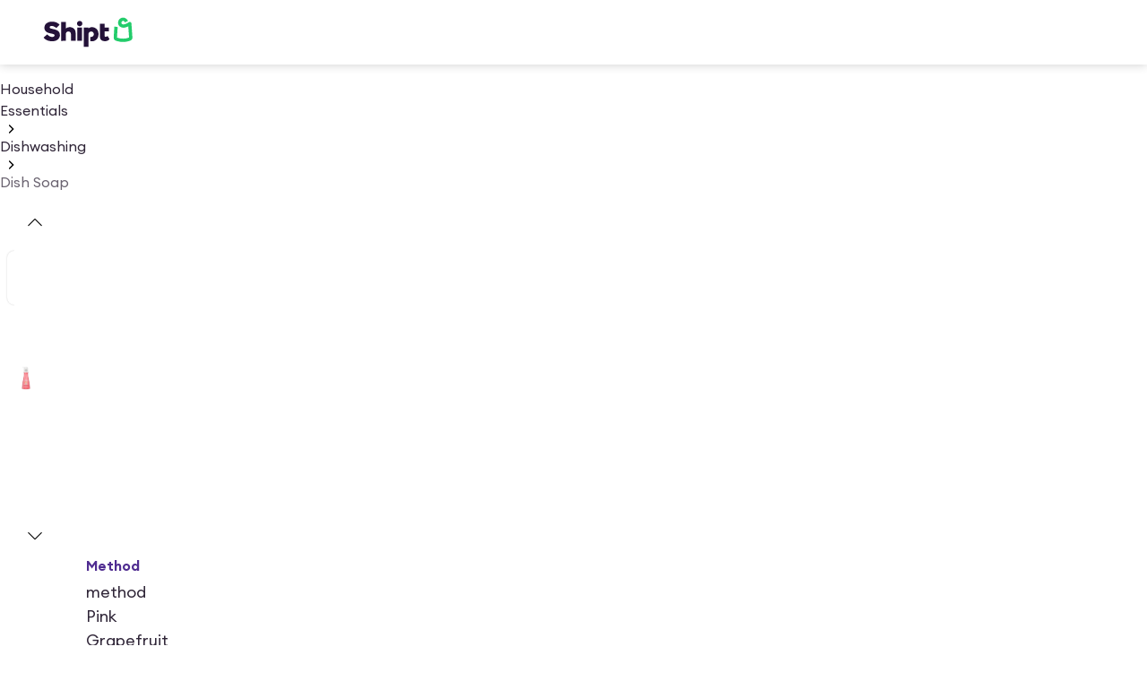

--- FILE ---
content_type: application/javascript; charset=UTF-8
request_url: https://www.shipt.com/_next/static/c7879541d7c628dbc1fd473cecbf48ce6064f5b6/_buildManifest.js
body_size: 4088
content:
self.__BUILD_MANIFEST=function(s,c,a,e,t,i,h,o,n,u,d,p,r,b,f,k,j,g,m,l,y,_,v,w,I,x,B,F,q,A,N,D,S,E,L,M,T,U,C,H,R,P,z,G,J,K,O,Q,V,W,X,Y,Z,$,ss,sc,sa,se,st,si,sh,so,sn,su,sd,sp,sr,sb,sf,sk,sj,sg,sm,sl,sy,s_,sv,sw,sI){return{__rewrites:{afterFiles:[],beforeFiles:[],fallback:[]},__routerFilterStatic:{numItems:0,errorRate:1e-4,numBits:0,numHashes:si,bitArray:[]},__routerFilterDynamic:{numItems:0,errorRate:1e-4,numBits:0,numHashes:si,bitArray:[]},"/":[s,a,c,e,o,d,r,b,j,R,l,y,D,sh,"static/chunks/46251-17e5d05c1a1fd9ba.js",t,i,h,u,f,p,v,I,_,B,q,so,"static/chunks/pages/index-d914a4a407c10eef.js"],"/404":[s,a,e,w,"static/chunks/pages/404-da857be0fb6dc55b.js"],"/_error":[s,a,"static/chunks/74231-3ac037bf3e762a74.js","static/chunks/pages/_error-c9fcbc65bdbb017d.js"],"/about":[s,a,c,e,E,i,h,F,N,L,M,"static/chunks/pages/about-2127d3e7e26ccb8e.js"],"/auth/error":[s,a,e,w,"static/chunks/pages/auth/error-294e84100dd4529b.js"],"/blog":[s,a,c,e,d,D,E,i,h,F,N,U,L,M,C,sn,"static/chunks/pages/blog-630c74c222c86266.js"],"/blog/[...slug]":[s,a,c,e,d,D,E,i,h,F,N,U,L,M,C,sn,"static/chunks/pages/blog/[...slug]-3dc59d0d943f9b3d.js"],"/categories":[s,a,c,e,d,D,E,i,h,F,N,U,L,M,"static/chunks/pages/categories-7ae4d94106251f29.js"],"/categories/[...slug]":[s,a,c,e,o,d,n,k,D,P,O,su,t,i,h,u,g,m,F,U,"static/chunks/76226-30152c129144e34d.js",W,X,sd,"static/chunks/pages/categories/[...slug]-20ccc832211e281b.js"],"/cms/module/[id]":[s,a,c,o,d,r,b,j,l,y,sp,t,i,h,u,f,p,v,I,_,B,q,sr,"static/chunks/pages/cms/module/[id]-938577b0888e162f.js"],"/cms/page":[s,a,c,e,o,d,r,b,j,l,y,sp,t,i,h,u,f,p,v,I,_,B,q,C,sr,"static/chunks/pages/cms/page-5e3f012760843295.js"],"/contact":[s,a,c,e,o,d,r,b,j,l,y,D,sh,t,i,h,u,f,p,v,I,_,B,q,so,"static/chunks/pages/contact-ba2a3ec111045fd3.js"],"/email-verification-required":[s,a,e,w,"static/chunks/pages/email-verification-required-92973ba32d7a9e7f.js"],"/login":["static/chunks/pages/login-4e57b79c50acde02.js"],"/logout":["static/chunks/pages/logout-77c9fc37be0d8412.js"],"/onepass":[s,a,e,w,"static/chunks/34307-eb16fbeff7c0afc3.js","static/chunks/pages/onepass-708c166c1582bfea.js"],"/password-reset":[s,e,w,"static/chunks/64492-44a897bdd966b200.js","static/chunks/pages/password-reset-097060a1411ea6ee.js"],"/privacy/driver-intake-form":[s,e,r,R,w,T,"static/chunks/68755-667abee1b79ec9b3.js","static/chunks/pages/privacy/driver-intake-form-9b01dec7fd582b70.js"],"/privacy/intake-form":[s,a,c,e,o,d,r,R,T,D,E,"static/chunks/30991-00803d2e28dddc88.js",i,h,F,N,Y,U,L,M,C,"static/chunks/pages/privacy/intake-form-ae3cba9613e3ba1b.js"],"/promotions/[promotion_category_id]":[s,a,c,e,o,d,D,"static/chunks/71350-234fe5d17cea6085.js",E,su,t,i,h,u,F,N,U,L,M,W,sd,"static/chunks/pages/promotions/[promotion_category_id]-4bcdee4c034143d9.js"],"/secure/add-gift-card-payment":[c,S,H,"static/chunks/61638-314bb6c5162c657a.js",z,Q,"static/chunks/pages/secure/add-gift-card-payment-c4ed088a9f7ba683.js"],"/secure/add-membership-payment":[s,a,c,e,o,n,k,S,G,H,Z,$,ss,"static/chunks/33136-29fac6259b21f524.js",t,i,h,u,g,m,z,"static/chunks/71254-b7b1064579fa4078.js",sc,Q,"static/chunks/pages/secure/add-membership-payment-8058368dbc632fb3.js"],"/secure/add-payment":[s,c,n,S,H,"static/chunks/22812-6dfc8505e72ebec2.js",z,A,Q,"static/chunks/pages/secure/add-payment-ca6785fc976463d2.js"],"/secure/choose-membership-payment":[s,a,c,e,w,S,H,z,Q,sb,"static/chunks/pages/secure/choose-membership-payment-d296aa5b79be384d.js"],"/shop":[s,a,c,e,o,d,n,r,b,j,k,l,y,"static/chunks/79739-b8a9d1b4404fdc1b.js",t,i,h,u,f,p,v,g,m,I,_,B,q,"static/chunks/pages/shop-f4c489d13cd86db2.js"],"/shop/account/accessibility":[s,a,c,n,"static/chunks/1778-8e8d1e9e09488cbb.js",A,"static/chunks/pages/shop/account/accessibility-75a218b725ab6728.js"],"/shop/account/addresses":[s,c,n,"static/chunks/28679-090d3cd8f7bffe37.js",A,"static/chunks/pages/shop/account/addresses-4c9fb887bb9da3ce.js"],"/shop/account/advanced-security":[s,c,n,"static/chunks/97803-33b32c1f56304fc4.js",A,"static/chunks/pages/shop/account/advanced-security-e9b6a947d867dfb1.js"],"/shop/account/data-privacy":[s,c,n,A,"static/chunks/pages/shop/account/data-privacy-2bb66806af586b9b.js"],"/shop/account/dietary-preferences":[s,a,c,n,"static/chunks/2734-967320370e169671.js",A,"static/chunks/pages/shop/account/dietary-preferences-a2a9baeb87f61c00.js"],"/shop/account/notifications":[s,a,c,n,"static/chunks/93083-bac7f41b90080acf.js","static/chunks/93598-9a9ba03923ebfe1c.js",A,"static/chunks/pages/shop/account/notifications-4b828c715374d9c7.js"],"/shop/account/orders":[s,a,c,n,k,t,i,h,f,p,"static/chunks/pages/shop/account/orders-abfae4b50377e51c.js"],"/shop/account/orders/substitution-preferences/[id]":[s,a,c,e,o,n,b,j,k,"static/chunks/50274-12134704e233c7f5.js",t,i,h,u,g,m,x,sf,"static/chunks/pages/shop/account/orders/substitution-preferences/[id]-0fcbfd026bffb490.js"],"/shop/account/orders/[id]":[s,a,c,e,o,n,j,k,T,S,G,"static/chunks/35557-55eb292fd5e470d5.js",t,i,h,u,f,p,g,m,x,sk,sj,"static/chunks/7261-b75df7c7ea56243e.js","static/chunks/pages/shop/account/orders/[id]-84d822787c9427d8.js"],"/shop/account/preferred":[s,a,c,n,"static/chunks/13452-924dd688616408cb.js","static/chunks/50258-8dd5e38fd3f222fd.js",A,"static/chunks/pages/shop/account/preferred-75a3959d483992de.js"],"/shop/account/profile":[s,c,n,"static/chunks/53729-98291bceb46e5e02.js",A,"static/chunks/pages/shop/account/profile-c8f1c5f55985442a.js"],"/shop/account/rewards":[s,a,c,o,n,"static/chunks/6049-7da6a9d814baa349.js",t,f,A,"static/chunks/pages/shop/account/rewards-d1a4005b9beacbc6.js"],"/shop/account/wallet":[s,a,c,n,S,G,"static/chunks/67983-0ac035d34b11e0ff.js",A,"static/chunks/pages/shop/account/wallet-10d7f283e4274ae3.js"],"/shop/branch":[s,c,e,w,t,sg,"static/chunks/pages/shop/branch-7f6fdea0994b91af.js"],"/shop/branch/u":[s,c,e,w,t,sg,"static/chunks/pages/shop/branch/u-d612b9971ed537a0.js"],"/shop/buy_again":[s,a,c,e,o,d,n,r,b,j,k,l,y,T,P,O,"static/chunks/39027-7c3958f8089dd796.js","static/chunks/74978-e99ac93ccfb309a8.js",t,i,h,u,f,p,g,m,I,_,x,V,J,"static/chunks/pages/shop/buy_again-0fd7b5f42aa59f40.js"],"/shop/cart":[s,a,c,e,o,n,j,k,T,"static/chunks/91945-64895403370a14e2.js",t,i,h,u,f,p,g,m,x,J,sk,"static/chunks/pages/shop/cart-463a754bc89a0e5a.js"],"/shop/cart/loading":[s,a,e,w,t,i,h,p,"static/chunks/pages/shop/cart/loading-8d216c12a63a4e3f.js"],"/shop/checkout":[s,a,c,e,o,d,w,T,S,G,H,Z,sm,$,ss,"static/chunks/62197-b566efd41b877d74.js","static/chunks/28168-a93d318cbf55c863.js",t,i,h,f,p,sc,sj,"static/chunks/pages/shop/checkout-1ca86c492932e91a.js"],"/shop/choose-membership":[s,a,e,w,sb,"static/chunks/pages/shop/choose-membership-be1e48328ef9c39c.js"],"/shop/coupon/[id]":[s,a,c,e,o,d,n,r,b,j,k,l,y,"static/chunks/34988-5197a7d9e41effc5.js",t,i,h,u,f,p,v,g,m,I,_,x,V,"static/chunks/pages/shop/coupon/[id]-213aab2a78b6d849.js"],"/shop/coupons":[s,a,c,e,o,n,k,P,t,i,h,u,g,m,x,"static/chunks/pages/shop/coupons-d0f1d6269672bf93.js"],"/shop/deals":[s,a,c,e,o,d,n,r,b,j,k,l,y,"static/chunks/2120-116f88d65b51a165.js",t,i,h,u,f,p,v,g,m,I,_,x,B,q,"static/chunks/pages/shop/deals-373e9b0c2388b016.js"],"/shop/featured-promotions/[promotion_category_id]":[s,a,c,e,o,d,n,r,b,j,k,l,y,P,O,t,i,h,u,f,p,v,g,m,I,_,F,x,V,J,X,sl,"static/chunks/pages/shop/featured-promotions/[promotion_category_id]-6b2b8b996ddb2619.js"],"/shop/guest-welcome":[s,c,e,o,r,R,w,"static/chunks/41906-53d7688da4321fc9.js",t,Y,sy,"static/chunks/19474-d1ae076fa51ea479.js","static/chunks/pages/shop/guest-welcome-4b1c0d7739a61e2f.js"],"/shop/landing-page/for-you":[s,a,c,e,o,d,n,r,b,j,k,l,y,"static/chunks/13448-bcc113a925b8938f.js",t,i,h,u,f,p,v,g,m,I,_,x,B,q,"static/chunks/pages/shop/landing-page/for-you-4b075b89375e35c4.js"],"/shop/landing-page/[...params]":[s,a,c,e,o,d,n,r,b,j,k,l,y,s_,t,i,h,u,f,p,v,g,m,I,_,x,B,q,"static/chunks/pages/shop/landing-page/[...params]-0228c506e43d048b.js"],"/shop/lists":[s,a,c,e,o,n,k,t,i,h,u,g,m,x,"static/chunks/pages/shop/lists-7f22e31395ebb34f.js"],"/shop/lists/[id]":[s,a,c,e,o,n,k,T,"static/chunks/65220-8941ee4e55235812.js",t,i,h,u,p,g,m,x,"static/chunks/39677-704a472b584050de.js","static/chunks/pages/shop/lists/[id]-a9c5230d88535f7a.js"],"/shop/membership-dashboard":["static/chunks/41116-0bd062a470c6aa64.js",s,a,c,e,o,n,r,b,k,S,G,Z,sm,$,ss,"static/chunks/29521-d5595067e45dca49.js",t,i,h,u,g,m,sc,"static/chunks/84874-61859c1e7152ed28.js","static/chunks/pages/shop/membership-dashboard-fb37a16c5321d1d9.js"],"/shop/membership-dashboard/cancellation":[s,a,c,e,o,n,k,t,i,h,u,g,m,"static/chunks/pages/shop/membership-dashboard/cancellation-cb127850f2dd49e6.js"],"/shop/order-confirmation/[id]":[s,a,c,e,o,d,n,r,b,k,l,y,T,t,i,h,u,g,m,_,x,"static/chunks/88772-3c167801c83ad9a7.js","static/chunks/pages/shop/order-confirmation/[id]-e019b83d7f1cbc3b.js"],"/shop/products/[id]":[s,a,c,e,o,d,n,r,b,j,l,y,sa,sv,t,i,h,u,f,p,v,_,F,N,J,se,sw,"static/chunks/pages/shop/products/[id]-ef664aadae3979f7.js"],"/shop/products/[...slug]":[s,a,c,e,o,d,n,r,b,j,l,y,sa,sv,t,i,h,u,f,p,v,_,F,N,J,se,sw,"static/chunks/pages/shop/products/[...slug]-83d190b1368edea8.js"],"/shop/redeem":["static/chunks/pages/shop/redeem-fe54784c73e61d38.js"],"/shop/redeem/login":["static/chunks/pages/shop/redeem/login-e47e70715b715003.js"],"/shop/redeem/payment":[s,c,e,w,S,H,t,z,"static/chunks/pages/shop/redeem/payment-52ac227199f1b321.js"],"/shop/search":["static/chunks/pages/shop/search-b4dbb25e63545301.js"],"/shop/special-requests":[s,a,c,e,o,n,k,"static/chunks/49037-20164bf266a8a9b9.js",t,i,h,u,g,m,x,"static/chunks/pages/shop/special-requests-776c58b5a84b5b0b.js"],"/shop/stores":["static/chunks/pages/shop/stores-e07c68232bcbe1ea.js"],"/shop/stores/landing-page/[...params]":[s,a,c,e,o,d,n,r,b,j,k,l,y,s_,t,i,h,u,f,p,v,g,m,I,_,B,q,"static/chunks/pages/shop/stores/landing-page/[...params]-05b122e73604b977.js"],"/shop/stores/search":[s,a,c,e,o,d,n,b,j,k,"static/chunks/17966-022fea090c949dc5.js",t,i,h,u,f,p,v,g,m,I,B,"static/chunks/pages/shop/stores/search-b5d5ba8075f8c3d7.js"],"/shop/substitution-preferences":[s,a,c,e,o,b,j,w,t,i,u,sf,"static/chunks/pages/shop/substitution-preferences-d346d9c96c63b645.js"],"/shop/[store_slug]":[s,a,c,e,o,d,n,r,b,j,k,l,y,"static/chunks/34977-01556290a56b302a.js",t,i,h,u,f,p,v,g,m,I,_,x,B,q,"static/chunks/pages/shop/[store_slug]-e3745eeb54cff030.js"],"/shop/[store_slug]/search":[s,a,c,e,o,d,n,r,b,j,k,l,y,P,O,t,i,h,u,f,p,v,g,m,I,_,F,x,V,X,sl,"static/chunks/pages/shop/[store_slug]/search-36b72983d697309d.js"],"/shopper-already-applied":[s,a,c,e,d,D,E,i,h,F,N,U,L,M,C,"static/chunks/pages/shopper-already-applied-a5fd7e1d0d12b1cf.js"],"/signup":["static/chunks/pages/signup-457c04f6a1919417.js"],"/sitemap-index":[s,e,w,sI,"static/chunks/pages/sitemap-index-6d68dc79564fe9d5.js"],"/sitemap-index/[...slug]":[s,e,w,sI,"static/chunks/pages/sitemap-index/[...slug]-15a0e41abbdff9e5.js"],"/target-circle-360":[s,a,c,e,o,d,r,b,j,l,y,"static/chunks/7497-e2689192da71f6ac.js",t,i,h,u,f,p,v,I,_,B,q,C,"static/chunks/pages/target-circle-360-15dc45ed4fe7e24c.js"],"/up/[...slug]":[s,a,c,e,o,d,b,E,sa,"static/chunks/93206-8107cf7fb9639c95.js","static/chunks/39690-1f69f6d5ebb23b8f.js",t,i,h,u,F,N,L,M,W,se,"static/chunks/60832-da07a4daf25492cf.js","static/chunks/4395-4b4cedfd5cfac743.js","static/chunks/pages/up/[...slug]-c9464703c645394d.js"],"/welcome":[s,c,e,o,d,r,R,w,"static/chunks/21855-bb46f1dea0f14afa.js",t,Y,sy,"static/chunks/87426-ec967d20b300aa18.js","static/chunks/pages/welcome-1947619b0d8b3a78.js"],"/[...slug]":[s,a,c,e,o,d,r,b,j,l,y,"static/chunks/74640-35e403b887f571c1.js",t,i,h,u,f,p,v,I,_,B,q,C,"static/chunks/pages/[...slug]-898a0de7511a96b3.js"],sortedPages:["/","/404","/_app","/_error","/about","/auth/error","/blog","/blog/[...slug]","/categories","/categories/[...slug]","/cms/module/[id]","/cms/page","/contact","/email-verification-required","/login","/logout","/onepass","/password-reset","/privacy/driver-intake-form","/privacy/intake-form","/promotions/[promotion_category_id]","/secure/add-gift-card-payment","/secure/add-membership-payment","/secure/add-payment","/secure/choose-membership-payment","/shop","/shop/account/accessibility","/shop/account/addresses","/shop/account/advanced-security","/shop/account/data-privacy","/shop/account/dietary-preferences","/shop/account/notifications","/shop/account/orders","/shop/account/orders/substitution-preferences/[id]","/shop/account/orders/[id]","/shop/account/preferred","/shop/account/profile","/shop/account/rewards","/shop/account/wallet","/shop/branch","/shop/branch/u","/shop/buy_again","/shop/cart","/shop/cart/loading","/shop/checkout","/shop/choose-membership","/shop/coupon/[id]","/shop/coupons","/shop/deals","/shop/featured-promotions/[promotion_category_id]","/shop/guest-welcome","/shop/landing-page/for-you","/shop/landing-page/[...params]","/shop/lists","/shop/lists/[id]","/shop/membership-dashboard","/shop/membership-dashboard/cancellation","/shop/order-confirmation/[id]","/shop/products/[id]","/shop/products/[...slug]","/shop/redeem","/shop/redeem/login","/shop/redeem/payment","/shop/search","/shop/special-requests","/shop/stores","/shop/stores/landing-page/[...params]","/shop/stores/search","/shop/substitution-preferences","/shop/[store_slug]","/shop/[store_slug]/search","/shopper-already-applied","/signup","/sitemap-index","/sitemap-index/[...slug]","/target-circle-360","/up/[...slug]","/welcome","/[...slug]"]}}("static/chunks/48230-211027c785cf143b.js","static/chunks/57472-f49b124028978f0c.js","static/chunks/54587-9878e28553e39197.js","static/chunks/21022-31cd81e370e0382d.js","static/chunks/67126-d04acdb63db5cecd.js","static/chunks/88129-8ae1203213990738.js","static/chunks/79646-44c4e270230f9677.js","static/chunks/39746-92fcab330de74f22.js","static/chunks/27106-09bbc36926937010.js","static/chunks/51960-ce55a38baa0bcf5c.js","static/chunks/11944-d298ad3a2436f84c.js","static/chunks/15835-0506be922389e2a6.js","static/chunks/60513-e33299e76d4d2f6d.js","static/chunks/16287-1783331307ce4513.js","static/chunks/11263-1a1aa3cb730d1214.js","static/chunks/36626-715b88ed60e69d32.js","static/chunks/46483-daa20ce1144c8dc8.js","static/chunks/73285-0dcc69a8e8412664.js","static/chunks/48485-581433be694221c6.js","static/chunks/31293-2669d90125b8e04b.js","static/chunks/99765-f3ef048db9271547.js","static/chunks/24528-d5cee43477dadee1.js","static/chunks/72508-0069d55c09176807.js","static/chunks/44955-04ed2c64ee439a79.js","static/chunks/59158-2c394a2843fde34d.js","static/chunks/9626-8ac6ffc42a849b39.js","static/chunks/55677-db008501a235bdd9.js","static/chunks/48250-d6c55e276eef6d66.js","static/chunks/84794-fab88e84e084b64f.js","static/chunks/12562-d727e26cbb8cbc0a.js","static/chunks/72963-6d82b81e7f5e73dc.js","static/chunks/33334-ca228128119b1a7c.js","static/chunks/73620-6535b3b1e6cdf10a.js","static/chunks/67822-8c2c83f3173c1877.js","static/chunks/24024-1182081521efdf7f.js","static/chunks/42969-9ee9acf3fdc9864a.js","static/chunks/69086-7057c3a904613b6c.js","static/chunks/60959-63d3539453ee7d0a.js","static/chunks/45664-ed686a9fecb61829.js","static/chunks/58528-f4729fecce6a41f3.js","static/chunks/88992-2fc7ce5a89ab2da3.js","static/chunks/17719-f05ac9cd4915b908.js","static/chunks/81859-aee551a25a02c134.js","static/chunks/8838-406de95d9f58e739.js","static/chunks/81038-84ddaaeacf96a8e6.js",0,"static/chunks/16429-0dcc004bfd839444.js","static/chunks/64338-964c41a99de15c7d.js","static/chunks/91833-519067fa2fd45445.js","static/chunks/66798-b7b634c772924998.js","static/chunks/81686-b305883da08c4dcc.js","static/chunks/59314-abdc54a5c60d92be.js","static/chunks/66226-eb91567e28eb1f96.js","static/chunks/30424-183416056c24a667.js","static/chunks/51004-99ed0e4221262371.js","static/chunks/59157-4d89bb6611a711a0.js","static/chunks/4669-298a0c7b8be99ed1.js","static/chunks/40283-8a3f186ef0317b56.js",0,NaN,"static/chunks/52259-fb68bcb4e82f6f25.js","static/chunks/52797-ee5fd1b1968ac5e7.js","static/chunks/15840-1a12cee2515b2b45.js","static/chunks/54842-2d40f8a0edd3e264.js","static/chunks/32812-5347ff0714ee341c.js","static/chunks/86873-48ab6a690849ff3d.js","static/chunks/52200-1afa42e177a3ddec.js","static/chunks/96367-d4d05ef534170624.js","static/chunks/75908-7f2cf72afd6bf246.js","static/chunks/27202-74dd80b238feaea5.js","static/chunks/21563-d308ce14b50b328e.js","static/chunks/54015-390cfe3e4205d832.js","static/chunks/58367-b24f6c4a3ddb205b.js","static/chunks/49701-3f6107f3c825deec.js","static/chunks/55087-c0ac9057ded46b6a.js","static/chunks/57358-3ad2e7f769642720.js","static/chunks/72014-0c61a2645cffb77d.js","static/chunks/94088-65f370e2cecdbd65.js","static/chunks/14100-e9f4198c1ef51d92.js"),self.__BUILD_MANIFEST_CB&&self.__BUILD_MANIFEST_CB();

--- FILE ---
content_type: application/javascript; charset=UTF-8
request_url: https://www.shipt.com/_next/static/c7879541d7c628dbc1fd473cecbf48ce6064f5b6/_ssgManifest.js
body_size: -538
content:
self.__SSG_MANIFEST=new Set(["\u002Fabout","\u002Fblog","\u002Fcategories","\u002Femail-verification-required","\u002Fonepass","\u002Fsitemap-index"]);self.__SSG_MANIFEST_CB&&self.__SSG_MANIFEST_CB()